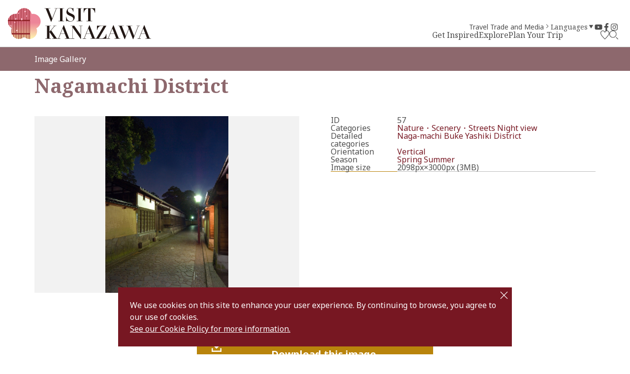

--- FILE ---
content_type: text/html; charset=UTF-8
request_url: https://visitkanazawa.jp/en/image-gallery/detail_57.html
body_size: 4308
content:
<!DOCTYPE html>
<html prefix="og: http://ogp.me/ns#" lang="en"><!-- InstanceBegin template="/Templates/base-en.dwt" codeOutsideHTMLIsLocked="false" -->
<head>
<!-- Google Tag Manager -->
<script>(function(w,d,s,l,i){w[l]=w[l]||[];w[l].push({'gtm.start':
new Date().getTime(),event:'gtm.js'});var f=d.getElementsByTagName(s)[0],
j=d.createElement(s),dl=l!='dataLayer'?'&l='+l:'';j.async=true;j.src=
'https://www.googletagmanager.com/gtm.js?id='+i+dl;f.parentNode.insertBefore(j,f);
})(window,document,'script','dataLayer','GTM-PW38C5R');</script>
<!-- End Google Tag Manager -->
<meta charset="utf-8">
<meta name="viewport" content="width=device-width, initial-scale=1.0">
<meta name="format-detection" content="telephone=no">
<!-- InstanceBeginEditable name="doctitle" -->
<title>Nagamachi District｜Image Gallery｜VISIT KANAZAWA, JAPAN - Official Travel Guide</title>
<!-- InstanceEndEditable -->
<link rel="canonical" href="https://visitkanazawa.jp/en/image-gallery/detail_57.html">
<meta name="description" content="Nagamachi District">
<meta name="author" content="Kanazawa City Tourism Association">
<meta name="theme-color" content="#771722">
<meta property="og:locale" content="en_US">
<meta property="og:site_name" content="VISIT KANAZAWA, JAPAN - Official Travel Guide">
<meta property="og:url" content="https://visitkanazawa.jp/en/image-gallery/detail_57.html">
<meta property="og:type" content="article">
<meta property="og:image" content="https://visitkanazawa.jp/common/images/ogImg.png">
<meta name="apple-mobile-web-app-title" content="VISIT KANAZAWA">
<link rel="apple-touch-icon" href="https://visitkanazawa.jp/common/images/touchIcon.png">
<link rel="icon" href="https://visitkanazawa.jp/common/images/favicon.svg">
<meta name="twitter:card" content="summary_large_image">
<link rel="preconnect" href="https://fonts.gstatic.com">
<link rel="preload" href="https://fonts.googleapis.com/css2?family=Noto+Sans:wght@400;500;600;700&family=Noto+Serif:wght@400;700&display=swap" as="style">
<link rel="stylesheet" href="https://fonts.googleapis.com/css2?family=Noto+Sans:wght@400;500;600;700&family=Noto+Serif:wght@400;700&display=swap" media="print" onload="this.media='all'">
<link rel="stylesheet" href="/common/css/destyle.css">
<link rel="stylesheet" href="/common/css/default.css">
<link rel="stylesheet" href="/common/css/base.css">
<!-- InstanceBeginEditable name="head" -->
<link rel="stylesheet" href="/css/commonPhotoDetail.css">
<!-- InstanceEndEditable -->
</head>
<body id="body" class="do scrollTop">
<!-- Google Tag Manager (noscript) -->
<noscript><iframe src="https://www.googletagmanager.com/ns.html?id=GTM-PW38C5R"
height="0" width="0" style="display:none;visibility:hidden"></iframe></noscript>
<!-- End Google Tag Manager (noscript) -->
<div id="wrapper">
<header id="header">
	<h1 id="siteName"><a href="/en/index.html" title="VISIT KANAZAWA">VISIT KANAZAWA, JAPAN - Official Travel Guide</a></h1>
	<div id="hTool">
		<div id="hToolFavorite">
			<a href="/en/favorite/index.html" title="Favorite">Favorite</a>
		</div>
		<div id="hToolSearch">
			<form>
				<input type="text">
				<button type="search">search</button>
			</form>
		</div>
	</div>
	<button id="navButton" aria-label="menu">menu</button>
</header>
<nav id="nav">
	<div id="navGlobal">
		<ul>
			<li>
				<a href="#">Get Inspired</a>
				<ul>
					<li><a href="/en/trip-ideas/index.html">Trip Ideas</a></li>
					<li><a href="/en/kanazawa-101/index.html">Kanazawa 101</a></li>
					<li><a href="/en/itineraries/index.html">Itineraries</a></li>
				</ul>
			</li>
			<li>
				<a href="#">Explore</a>
				<ul>
					<li><a href="/en/attractions/index.html">Attractions</a></li>
					<li><a href="/en/activities/index.html">Activities</a></li>
					<li><a href="/en/restaurants/index.html">Restaurants</a></li>
					<li><a href="/en/shops/index.html">Shops</a></li>
					<li><a href="/en/accommodations/index.html">Accommodations</a></li>
					<li><a href="/en/event/index.html">Events</a></li>
					<li><a href="/en/spot/index.html">See All</a></li>
				</ul>
			</li>
			<li>
				<a href="#">Plan Your Trip</a>
				<ul>
					<li><a href="/en/know-before-you-go/index.html">Know Before You Go</a></li>
					<li><a href="/en/getting-to-kanazawa">Getting to Kanazawa</a></li>
					<li><a href="/en/getting-around-kanazawa">Getting around Kanazawa</a></li>
					<li><a href="/en/tourist-center/index.html">Travel Tips</a></li>
					<li><a href="/en/guides/index.html">Guides</a></li>
					<li><a href="/en/faq">FAQ</a></li>
				</ul>
			</li>
		</ul>
	</div>
	<div id="navExtra">
		<ul>
			<li><a href="/en/travel-trade-media/index.html">Travel Trade and Media</a></li>
		</ul>
	</div>
	<div id="navLanguage">
		<dl>
			<dt>Languages</dt>
			<dd><a href="https://www.kanazawa-kankoukyoukai.or.jp/" target="_blank">日本語</a></dd>
			<dd><a href="/en/">English</a></dd>
			<dd><a href="/fr/">Français</a></dd>
			<dd><a href="/es/">Español</a></dd>
			<dd><a href="/it/">Italiano</a></dd>
			<dd><a href="/tw/">中文繁体</a></dd>
			<dd><a href="/cn/">中文簡体</a></dd>
			<dd><a href="/kr/">한국어</a></dd>
			<dd><a href="/th/">ภาษาไทย</a></dd>
		</dl>
	</div>
	<div id="navSns">
		<ul>
			<li><a href="https://www.youtube.com/channel/UCGV7w1oEnnO171_90S4YFIg" title="YouTube" target="_blank">YouTube</a></li>
			<li><a href="https://www.facebook.com/visitkanazawaofficial/" title="Facebook" target="_blank">Facebook</a></li>
			<li><a href="https://www.instagram.com/kanazawa_kankou/" title="Instagram" target="_blank">Instagram</a></li>
		</ul>
	</div>
</nav>
<div id="pagePath">
	<div class="wrap">
		<ul>
			<li><a href="/en/index.html">Home</a></li>
			<!-- InstanceBeginEditable name="pagePath" -->
			<li>Image Gallery</li>
			<li>Nagamachi District</li>
			<!-- InstanceEndEditable -->
		</ul>
	</div>
</div>
<main id="main">
<!-- InstanceBeginEditable name="main" -->
	<div id="subject">
		<div class="wrap">
			<div class="subTitle">Image Gallery</div>
		</div>
	</div>
	<article id="detail">
		<header id="detailHeader">
			<div class="wrap">
				<div id="detailTitle">
					<h2>Nagamachi District</h2>
				</div>
			</div>
		</header>
		<section id="detailBody">
			<div class="wrap">
				<div id="detailContents">
					<div id="detailPhoto">
						<figure>
							<img src="" 
							srcset="/lsc/upfile/photo/0000/0057/57_1_s.jpg 767w,
									/lsc/upfile/photo/0000/0057/57_1_m.jpg 991w,
									/lsc/upfile/photo/0000/0057/57_1_l.jpg"
							 class="thumb" alt="Title title title title title" width="100" height="100">
						</figure>
					</div>
					<div id="detailInfomation">
						<dl>
							<dt>ID</dt>
							<dd>57</dd>
							
							<dt>Categories</dt>
							<dd>
							<a href="index_1__1.html">Nature・Scenery・Streets</a>
							<a href="index_1__4.html">Night view</a>
							</dd>
							
							<dt>Detailed categories</dt>
							<dd>
							<a href="index_1___4.html">Naga-machi Buke Yashiki District</a>
							</dd>
							
							<dt>Orientation</dt>
							<dd>
							<a href="index_1_________1.html">Vertical</a>
							</dd>
							
							<dt>Season</dt>
							<dd>
							<a href="index_1________1.html">Spring</a>
							<a href="index_1________2.html">Summer</a>
							</dd>
							<dt>Image size</dt>
							<dd>2098px×3000px (3MB)</dd>
							
						</dl>
					</div>
				</div>
				<div id="detailDownload">
					<a href="/lsc/api/photo/download.php?id=57" target="_blank">I agree to the Conditions of Use.<br>Download this image.</a>
				</div>
			</div>
		</section>
		<section id="detailTerms">
			<div class="wrap">
				<h3>Conditions of Use</h3>
				<div>
					<p>You may use this photo library subject to the following conditions of use.</p>
				</div>
				<div>
					<h4>Copyright</h4>
					<div>
						<ul>
							<li>• Kanazawa City has the copyright of the image data under the Copyright Act and international treaties.</li>
							<li>• The copyright and other intellectual property rights of the image data are not transferred to users.</li>
						</ul>
					</div>
				</div>
				<div>
					<h4>Disclaimer</h4>
					<div>
						<p>
							Please be aware that, while Kanazawa City takes every precaution when using images, we will not bear any responsibility for any incident arising from the images or the downloading thereof.
						</p>
					</div>
				</div>
				<div>
					<h4>Use</h4>
					<div>
						<ul>
							<li>• The image data can be used in order to advertise the sightseeing of Kanazawa. The data can be modified as well.</li>
							<li>
								• If you use any image from Visit Kanazawa on another website, social media, magazine, television, or any other form of media, or if you use the images in any similar form, please also include the image credits in a manner similar to that shown below.<br>
								Examples of acceptable image credits:<br>
								"©Kanazawa City," "Photo: Kanazawa City," "Copyright: Kanazawa City," or any other similar phrasing.
							</li>
						</ul>
					</div>
				</div>
				<div>
					<h4>Prohibited Matters</h4>
					<div>
						<ul>
							<li>• Using images for commercial purposes is strictly prohibited regardless of whether the image is modified or not.</li>
							<li>- Example : Calendars and picture postcards</li>
							<li>• Images cannot be resold, rented, leased or given to third parties.</li>
							<li>- Example : An image data collection</li>
							<li>• Any actions that violate the rights of this website or any third party, or abuse, defame, harass, stalk or threaten another.</li>
							<li>• Attaching an image from this image gallery in any form of messages that are sent to a large number of recipients such digital newsletters is prohibited.</li>
						</ul>
					</div>
				</div>
			</div>
		</section>
	</article>
<!-- InstanceEndEditable -->
</main>
<div id="pageTop">
	<a href="#body">To Top</a>
</div>
<footer id="footer">
	<div id="fNav">
		<div class="wrap">
			<div id="fNavGlobal">
				<ul>
					<li><a href="#">Get Inspired</a>
						<ul>
							<li><a href="/en/trip-ideas/index.html">Trip Ideas</a></li>
							<li><a href="/en/kanazawa-101/index.html">Kanazawa 101</a></li>
							<li><a href="/en/itineraries/index.html">Itineraries</a></li>
						</ul>
					</li>
					<li><a href="#">Explore</a>
						<ul>
							<li><a href="/en/attractions/index.html">Attractions</a></li>
							<li><a href="/en/activities/index.html">Activities</a></li>
							<li><a href="/en/restaurants/index.html">Restaurants</a></li>
							<li><a href="/en/shops/index.html">Shops</a></li>
							<li><a href="/en/accommodations/index.html">Accommodations</a></li>
							<li><a href="/en/event/index.html">Events</a></li>
						</ul>
					</li>
					<li><a href="#">Plan Your Trip</a>
						<ul>
							<li><a href="/en/know-before-you-go/index.html">Know Before You Go</a></li>
							<li><a href="/en/getting-to-kanazawa">Getting to Kanazawa</a></li>
							<li><a href="/en/getting-around-kanazawa">Getting around Kanazawa</a></li>
							<li><a href="/en/tourist-center/index.html">Travel Tips</a></li>
							<li><a href="/en/guides/index.html">Guides</a></li>
							<li><a href="/en/faq">FAQ</a></li>
						</ul>
					</li>
					<li><a href="/en/pamphlet/index.html">Brochures</a></li>
					<li><a href="/en/image-gallery/index.html">Image Gallery</a></li>
					<li><a href="/en/travel-trade-media/index.html">Travel Trade and Media</a></li>
					<li><a href="/en/trip-ideas/detail_361.html">Emergency</a></li>
				</ul>
			</div>
			<div id="fNavRelated">
				<ul>
					<li><a href="/en/terms/index.html">Terms of Use</a></li>
					<li><a href="/en/links/index.html">Links</a></li>
					<li><a href="https://www.kanazawa-kankoukyoukai.or.jp/asset/Privacy Policy/Privacy Policy_English" target="_blank">Privacy and Cookie Policy</a></li>
					<li><a href="/en/organization/index.html">About Us</a></li>
					<li><a href="/en/contact/index.html">Contact Us</a></li>
				</ul>
			</div>
		</div>
	</div>
	<div id="copyright">
		<div class="wrap">
			<p>
				&copy;2022 Kanazawa City Tourism Association.
			</p>
			<p>
				The copyright for the Website contents is held by the Association.<br>
				It is forbidden to replicate or reprint the contents of the Website without permission.
			</p>
		</div>
	</div>
</footer>
</div>
<script src="//ajax.googleapis.com/ajax/libs/jquery/3.3.1/jquery.min.js"></script>
<script src="/js/jquery.cookie.js"></script>
<script src="/common/js/default.js"></script>
<script src="/common/js/base.js"></script>
<!-- InstanceBeginEditable name="foot" -->
<!-- InstanceEndEditable -->
</body>
<!-- InstanceEnd --></html>